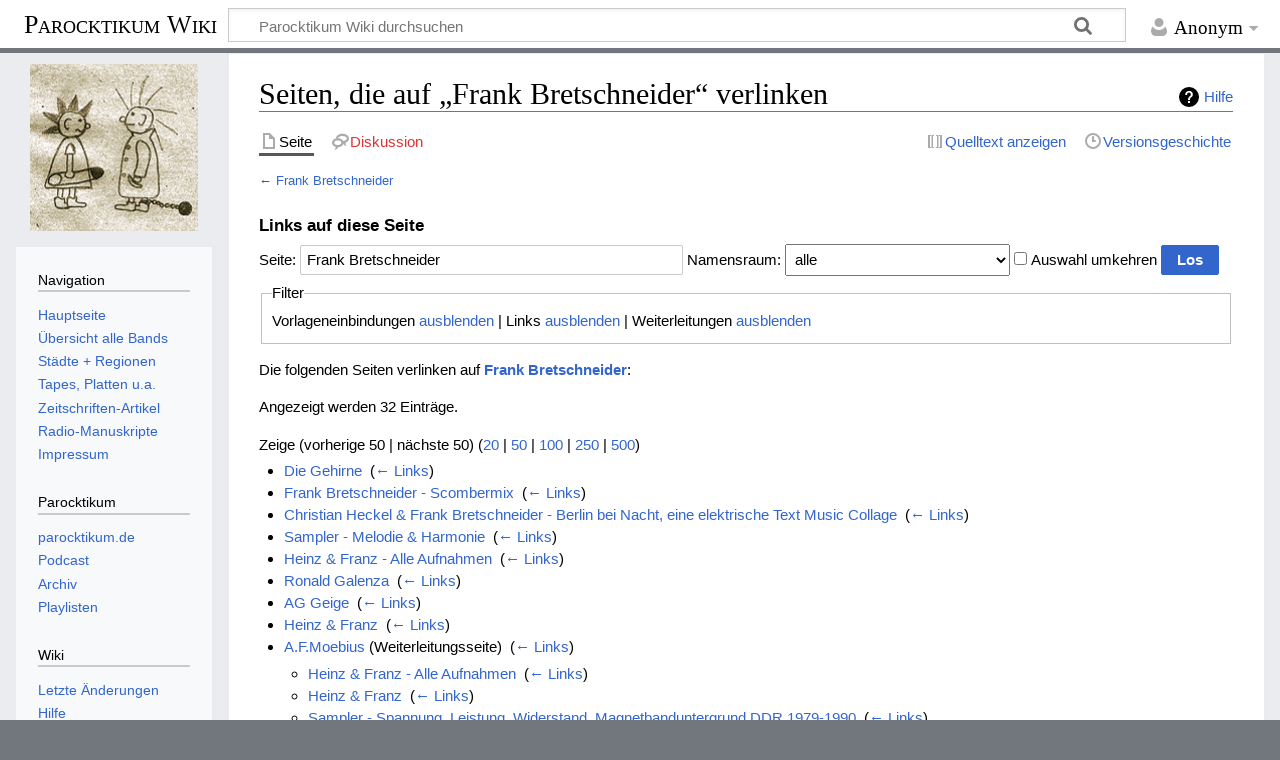

--- FILE ---
content_type: text/html; charset=UTF-8
request_url: https://parocktikum.de/wiki/index.php?title=Spezial:Linkliste/Frank_Bretschneider
body_size: 5951
content:
<!DOCTYPE html>
<html class="client-nojs" lang="de" dir="ltr">
<head>
<meta charset="UTF-8"/>
<title>Seiten, die auf „Frank Bretschneider“ verlinken – Parocktikum Wiki</title>
<script>document.documentElement.className="client-js";RLCONF={"wgBreakFrames":!0,"wgSeparatorTransformTable":[",\t.",".\t,"],"wgDigitTransformTable":["",""],"wgDefaultDateFormat":"dmy","wgMonthNames":["","Januar","Februar","März","April","Mai","Juni","Juli","August","September","Oktober","November","Dezember"],"wgRequestId":"aXztfOX-6nR09BmOAwh1hAAAALI","wgCSPNonce":!1,"wgCanonicalNamespace":"Special","wgCanonicalSpecialPageName":"Whatlinkshere","wgNamespaceNumber":-1,"wgPageName":"Spezial:Linkliste/Frank_Bretschneider","wgTitle":"Linkliste/Frank Bretschneider","wgCurRevisionId":0,"wgRevisionId":0,"wgArticleId":0,"wgIsArticle":!1,"wgIsRedirect":!1,"wgAction":"view","wgUserName":null,"wgUserGroups":["*"],"wgCategories":[],"wgPageContentLanguage":"de","wgPageContentModel":"wikitext","wgRelevantPageName":"Frank_Bretschneider","wgRelevantArticleId":4611,"wgIsProbablyEditable":!1,"wgRelevantPageIsProbablyEditable":!1,"wgMediaViewerOnClick":!0,"wgMediaViewerEnabledByDefault":
!0};RLSTATE={"site.styles":"ready","noscript":"ready","user.styles":"ready","user":"ready","user.options":"loading","mediawiki.helplink":"ready","skins.timeless":"ready"};RLPAGEMODULES=["site","mediawiki.page.ready","skins.timeless.js"];</script>
<script>(RLQ=window.RLQ||[]).push(function(){mw.loader.implement("user.options@1hzgi",function($,jQuery,require,module){/*@nomin*/mw.user.tokens.set({"patrolToken":"+\\","watchToken":"+\\","csrfToken":"+\\"});mw.user.options.set({"variant":"de"});
});});</script>
<link rel="stylesheet" href="/wiki/load.php?lang=de&amp;modules=mediawiki.helplink%7Cskins.timeless&amp;only=styles&amp;skin=timeless"/>
<script async="" src="/wiki/load.php?lang=de&amp;modules=startup&amp;only=scripts&amp;raw=1&amp;skin=timeless"></script>
<!--[if IE]><link rel="stylesheet" href="/resources/IE9fixes.css" media="screen"/><![endif]-->
<meta name="ResourceLoaderDynamicStyles" content=""/>
<link rel="stylesheet" href="/wiki/load.php?lang=de&amp;modules=site.styles&amp;only=styles&amp;skin=timeless"/>
<meta name="generator" content="MediaWiki 1.36.2"/>
<meta name="robots" content="noindex,nofollow"/>
<meta name="viewport" content="width=device-width, initial-scale=1.0, user-scalable=yes, minimum-scale=0.25, maximum-scale=5.0"/>
<link rel="shortcut icon" href="/favicon.ico"/>
<link rel="search" type="application/opensearchdescription+xml" href="/wiki/opensearch_desc.php" title="Parocktikum Wiki (de)"/>
<link rel="EditURI" type="application/rsd+xml" href="https://parocktikum.de/wiki/api.php?action=rsd"/>
<link rel="alternate" type="application/atom+xml" title="Atom-Feed für „Parocktikum Wiki“" href="/wiki/index.php?title=Spezial:Letzte_%C3%84nderungen&amp;feed=atom"/>
</head>
<body class="mediawiki ltr sitedir-ltr capitalize-all-nouns mw-hide-empty-elt ns--1 ns-special mw-special-Whatlinkshere page-Spezial_Linkliste_Frank_Bretschneider rootpage-Spezial_Linkliste_Frank_Bretschneider skin-timeless action-view skin--responsive"><div id="mw-wrapper"><div id="mw-header-container" class="ts-container"><div id="mw-header" class="ts-inner"><div id="user-tools"><div id="personal"><h2><span>Anonym</span></h2><div id="personal-inner" class="dropdown"><div role="navigation" class="mw-portlet" id="p-personal" aria-labelledby="p-personal-label"><h3 id="p-personal-label" lang="de" dir="ltr">Nicht angemeldet</h3><div class="mw-portlet-body"><ul lang="de" dir="ltr"><li id="pt-login"><a href="/wiki/index.php?title=Spezial:Anmelden&amp;returnto=Spezial%3ALinkliste%2FFrank+Bretschneider" title="Sich anzumelden wird gerne gesehen, ist jedoch nicht zwingend erforderlich. [o]" accesskey="o"><span>Anmelden</span></a></li></ul></div></div></div></div></div><div id="p-logo-text" class="mw-portlet" role="banner"><a id="p-banner" class="mw-wiki-title long" href="/wiki/index.php?title=Hauptseite">Parocktikum Wiki</a></div><div class="mw-portlet" id="p-search"><h3 lang="de" dir="ltr"><label for="searchInput">Suche</label></h3><form action="/wiki/index.php" id="searchform"><div id="simpleSearch"><div id="searchInput-container"><input type="search" name="search" placeholder="Parocktikum Wiki durchsuchen" autocapitalize="sentences" title="Parocktikum Wiki durchsuchen [f]" accesskey="f" id="searchInput"/></div><input type="hidden" value="Spezial:Suche" name="title"/><input type="submit" name="fulltext" value="Suchen" title="Suche nach Seiten, die diesen Text enthalten" id="mw-searchButton" class="searchButton mw-fallbackSearchButton"/><input type="submit" name="go" value="Seite" title="Gehe direkt zu der Seite mit genau diesem Namen, falls sie vorhanden ist." id="searchButton" class="searchButton"/></div></form></div></div><div class="visualClear"></div></div><div id="mw-header-hack" class="color-bar"><div class="color-middle-container"><div class="color-middle"></div></div><div class="color-left"></div><div class="color-right"></div></div><div id="mw-header-nav-hack"><div class="color-bar"><div class="color-middle-container"><div class="color-middle"></div></div><div class="color-left"></div><div class="color-right"></div></div></div><div id="menus-cover"></div><div id="mw-content-container" class="ts-container"><div id="mw-content-block" class="ts-inner"><div id="mw-content-wrapper"><div id="mw-content"><div id="content" class="mw-body" role="main"><div class="mw-indicators mw-body-content">
<div id="mw-indicator-mw-helplink" class="mw-indicator"><a href="https://www.mediawiki.org/wiki/Special:MyLanguage/Help:What_links_here" target="_blank" class="mw-helplink">Hilfe</a></div>
</div>
<h1 id="firstHeading" class="firstHeading">Seiten, die auf „Frank Bretschneider“ verlinken</h1><div id="bodyContentOuter"><div id="siteSub">Aus Parocktikum Wiki</div><div id="mw-page-header-links"><div role="navigation" class="mw-portlet tools-inline" id="p-namespaces" aria-labelledby="p-namespaces-label"><h3 id="p-namespaces-label" lang="de" dir="ltr">Namensräume</h3><div class="mw-portlet-body"><ul lang="de" dir="ltr"><li id="ca-nstab-main" class="selected"><a href="/wiki/index.php?title=Frank_Bretschneider" title="Seiteninhalt anzeigen [c]" accesskey="c"><span>Seite</span></a></li><li id="ca-talk" class="new"><a href="/wiki/index.php?title=Diskussion:Frank_Bretschneider&amp;action=edit&amp;redlink=1" rel="discussion" title="Diskussion zum Seiteninhalt (Seite nicht vorhanden) [t]" accesskey="t"><span>Diskussion</span></a></li></ul></div></div><div role="navigation" class="mw-portlet tools-inline" id="p-more" aria-labelledby="p-more-label"><h3 id="p-more-label" lang="de" dir="ltr">Mehr</h3><div class="mw-portlet-body"><ul lang="de" dir="ltr"><li id="ca-more" class="dropdown-toggle"><span>Mehr</span></li></ul></div></div><div role="navigation" class="mw-portlet tools-inline" id="p-views" aria-labelledby="p-views-label"><h3 id="p-views-label" lang="de" dir="ltr">Seitenaktionen</h3><div class="mw-portlet-body"><ul lang="de" dir="ltr"><li id="ca-view"><a href="/wiki/index.php?title=Frank_Bretschneider"><span>Lesen</span></a></li><li id="ca-viewsource"><a href="/wiki/index.php?title=Frank_Bretschneider&amp;action=edit" title="Diese Seite ist geschützt. Ihr Quelltext kann dennoch angesehen und kopiert werden. [e]" accesskey="e"><span>Quelltext anzeigen</span></a></li><li id="ca-history"><a href="/wiki/index.php?title=Frank_Bretschneider&amp;action=history" title="Frühere Versionen dieser Seite [h]" accesskey="h"><span>Versionsgeschichte</span></a></li></ul></div></div></div><div class="visualClear"></div><div class="mw-body-content" id="bodyContent"><div id="contentSub">← <a href="/wiki/index.php?title=Frank_Bretschneider" title="Frank Bretschneider">Frank Bretschneider</a></div><div id="mw-content-text"><form action="/wiki/index.php"><input type="hidden" value="Spezial:Linkliste" name="title"/><fieldset>
<legend>Links auf diese Seite</legend>
<label for="mw-whatlinkshere-target" class="mw-searchInput">Seite:</label> <input name="target" size="40" value="Frank Bretschneider" id="mw-whatlinkshere-target" class="mw-searchInput" /> <label for="namespace">Namensraum:</label> <select class="namespaceselector" id="namespace" name="namespace">
<option value="" selected="">alle</option>
<option value="0">(Seiten)</option>
<option value="1">Diskussion</option>
<option value="2">Benutzer</option>
<option value="3">Benutzer Diskussion</option>
<option value="4">Parocktikum Wiki</option>
<option value="5">Parocktikum Wiki Diskussion</option>
<option value="6">Datei</option>
<option value="7">Datei Diskussion</option>
<option value="8">MediaWiki</option>
<option value="9">MediaWiki Diskussion</option>
<option value="10">Vorlage</option>
<option value="11">Vorlage Diskussion</option>
<option value="12">Hilfe</option>
<option value="13">Hilfe Diskussion</option>
<option value="14">Kategorie</option>
<option value="15">Kategorie Diskussion</option>
</select> <input name="invert" type="checkbox" value="1" id="nsinvert" title="Markiere dieses Kontrollkästchen, um Links von Seiten innerhalb des ausgewählten Namensraums auszublenden." /> <label for="nsinvert" title="Markiere dieses Kontrollkästchen, um Links von Seiten innerhalb des ausgewählten Namensraums auszublenden.">Auswahl umkehren</label> <input type="submit" value="Los"/></fieldset></form>
<fieldset>
<legend>Filter</legend>
Vorlageneinbindungen <a href="/wiki/index.php?title=Spezial:Linkliste/Frank_Bretschneider&amp;hidetrans=1" title="Spezial:Linkliste/Frank Bretschneider">ausblenden</a> | Links <a href="/wiki/index.php?title=Spezial:Linkliste/Frank_Bretschneider&amp;hidelinks=1" title="Spezial:Linkliste/Frank Bretschneider">ausblenden</a> | Weiterleitungen <a href="/wiki/index.php?title=Spezial:Linkliste/Frank_Bretschneider&amp;hideredirs=1" title="Spezial:Linkliste/Frank Bretschneider">ausblenden</a>
</fieldset>
<p>Die folgenden Seiten verlinken auf <strong><a href="/wiki/index.php?title=Frank_Bretschneider" title="Frank Bretschneider">Frank Bretschneider</a></strong>:
</p><p>Angezeigt werden 32 Einträge.
</p>Zeige (vorherige 50  |  nächste 50) (<a href="/wiki/index.php?title=Spezial:Linkliste/Frank_Bretschneider&amp;limit=20" title="Spezial:Linkliste/Frank Bretschneider">20</a> | <a href="/wiki/index.php?title=Spezial:Linkliste/Frank_Bretschneider&amp;limit=50" title="Spezial:Linkliste/Frank Bretschneider">50</a> | <a href="/wiki/index.php?title=Spezial:Linkliste/Frank_Bretschneider&amp;limit=100" title="Spezial:Linkliste/Frank Bretschneider">100</a> | <a href="/wiki/index.php?title=Spezial:Linkliste/Frank_Bretschneider&amp;limit=250" title="Spezial:Linkliste/Frank Bretschneider">250</a> | <a href="/wiki/index.php?title=Spezial:Linkliste/Frank_Bretschneider&amp;limit=500" title="Spezial:Linkliste/Frank Bretschneider">500</a>)<ul id="mw-whatlinkshere-list"><li><a href="/wiki/index.php?title=Die_Gehirne" title="Die Gehirne">Die Gehirne</a>  ‎ <span class="mw-whatlinkshere-tools">(<a href="/wiki/index.php?title=Spezial:Linkliste&amp;target=Die+Gehirne" title="Spezial:Linkliste">← Links</a>)</span></li>
<li><a href="/wiki/index.php?title=Frank_Bretschneider_-_Scombermix" title="Frank Bretschneider - Scombermix">Frank Bretschneider - Scombermix</a>  ‎ <span class="mw-whatlinkshere-tools">(<a href="/wiki/index.php?title=Spezial:Linkliste&amp;target=Frank+Bretschneider+-+Scombermix" title="Spezial:Linkliste">← Links</a>)</span></li>
<li><a href="/wiki/index.php?title=Christian_Heckel_%26_Frank_Bretschneider_-_Berlin_bei_Nacht,_eine_elektrische_Text_Music_Collage" title="Christian Heckel &amp; Frank Bretschneider - Berlin bei Nacht, eine elektrische Text Music Collage">Christian Heckel &amp; Frank Bretschneider - Berlin bei Nacht, eine elektrische Text Music Collage</a>  ‎ <span class="mw-whatlinkshere-tools">(<a href="/wiki/index.php?title=Spezial:Linkliste&amp;target=Christian+Heckel+%26+Frank+Bretschneider+-+Berlin+bei+Nacht%2C+eine+elektrische+Text+Music+Collage" title="Spezial:Linkliste">← Links</a>)</span></li>
<li><a href="/wiki/index.php?title=Sampler_-_Melodie_%26_Harmonie" title="Sampler - Melodie &amp; Harmonie">Sampler - Melodie &amp; Harmonie</a>  ‎ <span class="mw-whatlinkshere-tools">(<a href="/wiki/index.php?title=Spezial:Linkliste&amp;target=Sampler+-+Melodie+%26+Harmonie" title="Spezial:Linkliste">← Links</a>)</span></li>
<li><a href="/wiki/index.php?title=Heinz_%26_Franz_-_Alle_Aufnahmen" title="Heinz &amp; Franz - Alle Aufnahmen">Heinz &amp; Franz - Alle Aufnahmen</a>  ‎ <span class="mw-whatlinkshere-tools">(<a href="/wiki/index.php?title=Spezial:Linkliste&amp;target=Heinz+%26+Franz+-+Alle+Aufnahmen" title="Spezial:Linkliste">← Links</a>)</span></li>
<li><a href="/wiki/index.php?title=Ronald_Galenza" title="Ronald Galenza">Ronald Galenza</a>  ‎ <span class="mw-whatlinkshere-tools">(<a href="/wiki/index.php?title=Spezial:Linkliste&amp;target=Ronald+Galenza" title="Spezial:Linkliste">← Links</a>)</span></li>
<li><a href="/wiki/index.php?title=AG_Geige" title="AG Geige">AG Geige</a>  ‎ <span class="mw-whatlinkshere-tools">(<a href="/wiki/index.php?title=Spezial:Linkliste&amp;target=AG+Geige" title="Spezial:Linkliste">← Links</a>)</span></li>
<li><a href="/wiki/index.php?title=Heinz_%26_Franz" title="Heinz &amp; Franz">Heinz &amp; Franz</a>  ‎ <span class="mw-whatlinkshere-tools">(<a href="/wiki/index.php?title=Spezial:Linkliste&amp;target=Heinz+%26+Franz" title="Spezial:Linkliste">← Links</a>)</span></li>
<li><a href="/wiki/index.php?title=A.F.Moebius&amp;redirect=no" class="mw-redirect" title="A.F.Moebius">A.F.Moebius</a> (Weiterleitungsseite) ‎ <span class="mw-whatlinkshere-tools">(<a href="/wiki/index.php?title=Spezial:Linkliste&amp;target=A.F.Moebius" title="Spezial:Linkliste">← Links</a>)</span>
<ul><li><a href="/wiki/index.php?title=Heinz_%26_Franz_-_Alle_Aufnahmen" title="Heinz &amp; Franz - Alle Aufnahmen">Heinz &amp; Franz - Alle Aufnahmen</a>  ‎ <span class="mw-whatlinkshere-tools">(<a href="/wiki/index.php?title=Spezial:Linkliste&amp;target=Heinz+%26+Franz+-+Alle+Aufnahmen" title="Spezial:Linkliste">← Links</a>)</span></li>
<li><a href="/wiki/index.php?title=Heinz_%26_Franz" title="Heinz &amp; Franz">Heinz &amp; Franz</a>  ‎ <span class="mw-whatlinkshere-tools">(<a href="/wiki/index.php?title=Spezial:Linkliste&amp;target=Heinz+%26+Franz" title="Spezial:Linkliste">← Links</a>)</span></li>
<li><a href="/wiki/index.php?title=Sampler_-_Spannung._Leistung._Widerstand._Magnetbanduntergrund_DDR_1979-1990" title="Sampler - Spannung. Leistung. Widerstand. Magnetbanduntergrund DDR 1979-1990">Sampler - Spannung. Leistung. Widerstand. Magnetbanduntergrund DDR 1979-1990</a>  ‎ <span class="mw-whatlinkshere-tools">(<a href="/wiki/index.php?title=Spezial:Linkliste&amp;target=Sampler+-+Spannung.+Leistung.+Widerstand.+Magnetbanduntergrund+DDR+1979-1990" title="Spezial:Linkliste">← Links</a>)</span></li>
<li><a href="/wiki/index.php?title=KlangFarBe" title="KlangFarBe">KlangFarBe</a>  ‎ <span class="mw-whatlinkshere-tools">(<a href="/wiki/index.php?title=Spezial:Linkliste&amp;target=KlangFarBe" title="Spezial:Linkliste">← Links</a>)</span></li>
<li><a href="/wiki/index.php?title=Frank_Bretschneider" title="Frank Bretschneider">Frank Bretschneider</a>  ‎ <span class="mw-whatlinkshere-tools">(<a href="/wiki/index.php?title=Spezial:Linkliste&amp;target=Frank+Bretschneider" title="Spezial:Linkliste">← Links</a>)</span></li>
<li><a href="/wiki/index.php?title=Sampler_-_Karl-Marx-Stadt_underground_KL%C3%84NGE" title="Sampler - Karl-Marx-Stadt underground KLÄNGE">Sampler - Karl-Marx-Stadt underground KLÄNGE</a>  ‎ <span class="mw-whatlinkshere-tools">(<a href="/wiki/index.php?title=Spezial:Linkliste&amp;target=Sampler+-+Karl-Marx-Stadt+underground+KL%C3%84NGE" title="Spezial:Linkliste">← Links</a>)</span></li>
<li><a href="/wiki/index.php?title=Tapetopia" title="Tapetopia">Tapetopia</a>  ‎ <span class="mw-whatlinkshere-tools">(<a href="/wiki/index.php?title=Spezial:Linkliste&amp;target=Tapetopia" title="Spezial:Linkliste">← Links</a>)</span></li>
</ul></li><li><a href="/wiki/index.php?title=Kriminelle_Tanzkapelle" title="Kriminelle Tanzkapelle">Kriminelle Tanzkapelle</a>  ‎ <span class="mw-whatlinkshere-tools">(<a href="/wiki/index.php?title=Spezial:Linkliste&amp;target=Kriminelle+Tanzkapelle" title="Spezial:Linkliste">← Links</a>)</span></li>
<li><a href="/wiki/index.php?title=Hausmusik" title="Hausmusik">Hausmusik</a>  ‎ <span class="mw-whatlinkshere-tools">(<a href="/wiki/index.php?title=Spezial:Linkliste&amp;target=Hausmusik" title="Spezial:Linkliste">← Links</a>)</span></li>
<li><a href="/wiki/index.php?title=Stein_Im_Brett" title="Stein Im Brett">Stein Im Brett</a>  ‎ <span class="mw-whatlinkshere-tools">(<a href="/wiki/index.php?title=Spezial:Linkliste&amp;target=Stein+Im+Brett" title="Spezial:Linkliste">← Links</a>)</span></li>
<li><a href="/wiki/index.php?title=Die_Arroganten_Sorben" title="Die Arroganten Sorben">Die Arroganten Sorben</a>  ‎ <span class="mw-whatlinkshere-tools">(<a href="/wiki/index.php?title=Spezial:Linkliste&amp;target=Die+Arroganten+Sorben" title="Spezial:Linkliste">← Links</a>)</span></li>
<li><a href="/wiki/index.php?title=KlangFarBe" title="KlangFarBe">KlangFarBe</a>  ‎ <span class="mw-whatlinkshere-tools">(<a href="/wiki/index.php?title=Spezial:Linkliste&amp;target=KlangFarBe" title="Spezial:Linkliste">← Links</a>)</span></li>
<li><a href="/wiki/index.php?title=Sonnenklang-Studio&amp;redirect=no" class="mw-redirect" title="Sonnenklang-Studio">Sonnenklang-Studio</a> (Weiterleitungsseite) ‎ <span class="mw-whatlinkshere-tools">(<a href="/wiki/index.php?title=Spezial:Linkliste&amp;target=Sonnenklang-Studio" title="Spezial:Linkliste">← Links</a>)</span>
<ul><li><a href="/wiki/index.php?title=Hausmusik" title="Hausmusik">Hausmusik</a>  ‎ <span class="mw-whatlinkshere-tools">(<a href="/wiki/index.php?title=Spezial:Linkliste&amp;target=Hausmusik" title="Spezial:Linkliste">← Links</a>)</span></li>
<li><a href="/wiki/index.php?title=Die_Arroganten_Sorben" title="Die Arroganten Sorben">Die Arroganten Sorben</a>  ‎ <span class="mw-whatlinkshere-tools">(<a href="/wiki/index.php?title=Spezial:Linkliste&amp;target=Die+Arroganten+Sorben" title="Spezial:Linkliste">← Links</a>)</span></li>
<li><a href="/wiki/index.php?title=Frank_Bretschneider" title="Frank Bretschneider">Frank Bretschneider</a>  ‎ <span class="mw-whatlinkshere-tools">(<a href="/wiki/index.php?title=Spezial:Linkliste&amp;target=Frank+Bretschneider" title="Spezial:Linkliste">← Links</a>)</span></li>
</ul></li><li><a href="/wiki/index.php?title=AG_Geige_-_3" title="AG Geige - 3">AG Geige - 3</a>  ‎ <span class="mw-whatlinkshere-tools">(<a href="/wiki/index.php?title=Spezial:Linkliste&amp;target=AG+Geige+-+3" title="Spezial:Linkliste">← Links</a>)</span></li>
<li><a href="/wiki/index.php?title=Rastermusic&amp;redirect=no" class="mw-redirect" title="Rastermusic">Rastermusic</a> (Weiterleitungsseite) ‎ <span class="mw-whatlinkshere-tools">(<a href="/wiki/index.php?title=Spezial:Linkliste&amp;target=Rastermusic" title="Spezial:Linkliste">← Links</a>)</span>
<ul><li><a href="/wiki/index.php?title=AG_Geige" title="AG Geige">AG Geige</a>  ‎ <span class="mw-whatlinkshere-tools">(<a href="/wiki/index.php?title=Spezial:Linkliste&amp;target=AG+Geige" title="Spezial:Linkliste">← Links</a>)</span></li>
<li><a href="/wiki/index.php?title=KlangFarBe" title="KlangFarBe">KlangFarBe</a>  ‎ <span class="mw-whatlinkshere-tools">(<a href="/wiki/index.php?title=Spezial:Linkliste&amp;target=KlangFarBe" title="Spezial:Linkliste">← Links</a>)</span></li>
<li><a href="/wiki/index.php?title=Frank_Bretschneider" title="Frank Bretschneider">Frank Bretschneider</a>  ‎ <span class="mw-whatlinkshere-tools">(<a href="/wiki/index.php?title=Spezial:Linkliste&amp;target=Frank+Bretschneider" title="Spezial:Linkliste">← Links</a>)</span></li>
<li><a href="/wiki/index.php?title=Carsten_Nicolai" title="Carsten Nicolai">Carsten Nicolai</a>  ‎ <span class="mw-whatlinkshere-tools">(<a href="/wiki/index.php?title=Spezial:Linkliste&amp;target=Carsten+Nicolai" title="Spezial:Linkliste">← Links</a>)</span></li>
</ul></li><li><a href="/wiki/index.php?title=Raster-Noton&amp;redirect=no" class="mw-redirect" title="Raster-Noton">Raster-Noton</a> (Weiterleitungsseite) ‎ <span class="mw-whatlinkshere-tools">(<a href="/wiki/index.php?title=Spezial:Linkliste&amp;target=Raster-Noton" title="Spezial:Linkliste">← Links</a>)</span>
<ul><li><a href="/wiki/index.php?title=AG_Geige" title="AG Geige">AG Geige</a>  ‎ <span class="mw-whatlinkshere-tools">(<a href="/wiki/index.php?title=Spezial:Linkliste&amp;target=AG+Geige" title="Spezial:Linkliste">← Links</a>)</span></li>
<li><a href="/wiki/index.php?title=Frank_Bretschneider" title="Frank Bretschneider">Frank Bretschneider</a>  ‎ <span class="mw-whatlinkshere-tools">(<a href="/wiki/index.php?title=Spezial:Linkliste&amp;target=Frank+Bretschneider" title="Spezial:Linkliste">← Links</a>)</span></li>
<li><a href="/wiki/index.php?title=Carsten_Nicolai" title="Carsten Nicolai">Carsten Nicolai</a>  ‎ <span class="mw-whatlinkshere-tools">(<a href="/wiki/index.php?title=Spezial:Linkliste&amp;target=Carsten+Nicolai" title="Spezial:Linkliste">← Links</a>)</span></li>
</ul></li><li><a href="/wiki/index.php?title=Komet&amp;redirect=no" class="mw-redirect" title="Komet">Komet</a> (Weiterleitungsseite) ‎ <span class="mw-whatlinkshere-tools">(<a href="/wiki/index.php?title=Spezial:Linkliste&amp;target=Komet" title="Spezial:Linkliste">← Links</a>)</span>
<ul><li><a href="/wiki/index.php?title=Frank_Bretschneider" title="Frank Bretschneider">Frank Bretschneider</a>  ‎ <span class="mw-whatlinkshere-tools">(<a href="/wiki/index.php?title=Spezial:Linkliste&amp;target=Frank+Bretschneider" title="Spezial:Linkliste">← Links</a>)</span></li>
<li><a href="/wiki/index.php?title=Carsten_Nicolai" title="Carsten Nicolai">Carsten Nicolai</a>  ‎ <span class="mw-whatlinkshere-tools">(<a href="/wiki/index.php?title=Spezial:Linkliste&amp;target=Carsten+Nicolai" title="Spezial:Linkliste">← Links</a>)</span></li>
</ul></li><li><a href="/wiki/index.php?title=Signal&amp;redirect=no" class="mw-redirect" title="Signal">Signal</a> (Weiterleitungsseite) ‎ <span class="mw-whatlinkshere-tools">(<a href="/wiki/index.php?title=Spezial:Linkliste&amp;target=Signal" title="Spezial:Linkliste">← Links</a>)</span>
<ul><li><a href="/wiki/index.php?title=Frank_Bretschneider" title="Frank Bretschneider">Frank Bretschneider</a>  ‎ <span class="mw-whatlinkshere-tools">(<a href="/wiki/index.php?title=Spezial:Linkliste&amp;target=Frank+Bretschneider" title="Spezial:Linkliste">← Links</a>)</span></li>
</ul></li><li><a href="/wiki/index.php?title=Tol&amp;redirect=no" class="mw-redirect" title="Tol">Tol</a> (Weiterleitungsseite) ‎ <span class="mw-whatlinkshere-tools">(<a href="/wiki/index.php?title=Spezial:Linkliste&amp;target=Tol" title="Spezial:Linkliste">← Links</a>)</span>
<ul><li><a href="/wiki/index.php?title=Frank_Bretschneider" title="Frank Bretschneider">Frank Bretschneider</a>  ‎ <span class="mw-whatlinkshere-tools">(<a href="/wiki/index.php?title=Spezial:Linkliste&amp;target=Frank+Bretschneider" title="Spezial:Linkliste">← Links</a>)</span></li>
</ul></li><li><a href="/wiki/index.php?title=Produkt&amp;redirect=no" class="mw-redirect" title="Produkt">Produkt</a> (Weiterleitungsseite) ‎ <span class="mw-whatlinkshere-tools">(<a href="/wiki/index.php?title=Spezial:Linkliste&amp;target=Produkt" title="Spezial:Linkliste">← Links</a>)</span>
<ul><li><a href="/wiki/index.php?title=Frank_Bretschneider" title="Frank Bretschneider">Frank Bretschneider</a>  ‎ <span class="mw-whatlinkshere-tools">(<a href="/wiki/index.php?title=Spezial:Linkliste&amp;target=Frank+Bretschneider" title="Spezial:Linkliste">← Links</a>)</span></li>
</ul></li><li><a href="/wiki/index.php?title=Carsten_Nicolai" title="Carsten Nicolai">Carsten Nicolai</a>  ‎ <span class="mw-whatlinkshere-tools">(<a href="/wiki/index.php?title=Spezial:Linkliste&amp;target=Carsten+Nicolai" title="Spezial:Linkliste">← Links</a>)</span></li>
<li><a href="/wiki/index.php?title=Sampler_-_Klangfarbe:_German_Democratic_Republic_Tape_Music_1983_-_1987" title="Sampler - Klangfarbe: German Democratic Republic Tape Music 1983 - 1987">Sampler - Klangfarbe: German Democratic Republic Tape Music 1983 - 1987</a>  ‎ <span class="mw-whatlinkshere-tools">(<a href="/wiki/index.php?title=Spezial:Linkliste&amp;target=Sampler+-+Klangfarbe%3A+German+Democratic+Republic+Tape+Music+1983+-+1987" title="Spezial:Linkliste">← Links</a>)</span></li>
<li><a href="/wiki/index.php?title=Recorder" title="Recorder">Recorder</a>  ‎ <span class="mw-whatlinkshere-tools">(<a href="/wiki/index.php?title=Spezial:Linkliste&amp;target=Recorder" title="Spezial:Linkliste">← Links</a>)</span></li>
<li><a href="/wiki/index.php?title=ALP" title="ALP">ALP</a>  ‎ <span class="mw-whatlinkshere-tools">(<a href="/wiki/index.php?title=Spezial:Linkliste&amp;target=ALP" title="Spezial:Linkliste">← Links</a>)</span></li>
<li><a href="/wiki/index.php?title=Sampler_-_Behind_the_Wall_/_The_Record" title="Sampler - Behind the Wall / The Record">Sampler - Behind the Wall / The Record</a>  ‎ <span class="mw-whatlinkshere-tools">(<a href="/wiki/index.php?title=Spezial:Linkliste&amp;target=Sampler+-+Behind+the+Wall+%2F+The+Record" title="Spezial:Linkliste">← Links</a>)</span></li>
<li><a href="/wiki/index.php?title=Sampler_-_Karl-Marx-Stadt_underground_KL%C3%84NGE" title="Sampler - Karl-Marx-Stadt underground KLÄNGE">Sampler - Karl-Marx-Stadt underground KLÄNGE</a>  ‎ <span class="mw-whatlinkshere-tools">(<a href="/wiki/index.php?title=Spezial:Linkliste&amp;target=Sampler+-+Karl-Marx-Stadt+underground+KL%C3%84NGE" title="Spezial:Linkliste">← Links</a>)</span></li>
<li><a href="/wiki/index.php?title=Heinz_Havemeister" title="Heinz Havemeister">Heinz Havemeister</a>  ‎ <span class="mw-whatlinkshere-tools">(<a href="/wiki/index.php?title=Spezial:Linkliste&amp;target=Heinz+Havemeister" title="Spezial:Linkliste">← Links</a>)</span></li>
<li><a href="/wiki/index.php?title=Sampler_-_Magnetizdat_DDR_/_Magnetbanduntergrund_Ost_1979-1990" title="Sampler - Magnetizdat DDR / Magnetbanduntergrund Ost 1979-1990">Sampler - Magnetizdat DDR / Magnetbanduntergrund Ost 1979-1990</a>  ‎ <span class="mw-whatlinkshere-tools">(<a href="/wiki/index.php?title=Spezial:Linkliste&amp;target=Sampler+-+Magnetizdat+DDR+%2F+Magnetbanduntergrund+Ost+1979-1990" title="Spezial:Linkliste">← Links</a>)</span></li>
<li><a href="/wiki/index.php?title=Sampler_-_Klar_vor_mir_Musik!" title="Sampler - Klar vor mir Musik!">Sampler - Klar vor mir Musik!</a>  ‎ <span class="mw-whatlinkshere-tools">(<a href="/wiki/index.php?title=Spezial:Linkliste&amp;target=Sampler+-+Klar+vor+mir+Musik%21" title="Spezial:Linkliste">← Links</a>)</span></li>
<li><a href="/wiki/index.php?title=Kategorie:Samisdat" title="Kategorie:Samisdat">Kategorie:Samisdat</a>  ‎ <span class="mw-whatlinkshere-tools">(<a href="/wiki/index.php?title=Spezial:Linkliste&amp;target=Kategorie%3ASamisdat" title="Spezial:Linkliste">← Links</a>)</span></li>
</ul>Zeige (vorherige 50  |  nächste 50) (<a href="/wiki/index.php?title=Spezial:Linkliste/Frank_Bretschneider&amp;limit=20" title="Spezial:Linkliste/Frank Bretschneider">20</a> | <a href="/wiki/index.php?title=Spezial:Linkliste/Frank_Bretschneider&amp;limit=50" title="Spezial:Linkliste/Frank Bretschneider">50</a> | <a href="/wiki/index.php?title=Spezial:Linkliste/Frank_Bretschneider&amp;limit=100" title="Spezial:Linkliste/Frank Bretschneider">100</a> | <a href="/wiki/index.php?title=Spezial:Linkliste/Frank_Bretschneider&amp;limit=250" title="Spezial:Linkliste/Frank Bretschneider">250</a> | <a href="/wiki/index.php?title=Spezial:Linkliste/Frank_Bretschneider&amp;limit=500" title="Spezial:Linkliste/Frank Bretschneider">500</a>)</div><div class="printfooter">
Abgerufen von „<a dir="ltr" href="https://parocktikum.de/wiki/index.php?title=Spezial:Linkliste/Frank_Bretschneider">https://parocktikum.de/wiki/index.php?title=Spezial:Linkliste/Frank_Bretschneider</a>“</div>
<div class="visualClear"></div></div></div></div></div><div id="content-bottom-stuff"><div id="catlinks" class="catlinks catlinks-allhidden" data-mw="interface"></div></div></div><div id="mw-site-navigation"><div id="p-logo" class="mw-portlet" role="banner"><a class="mw-wiki-logo fallback" href="/wiki/index.php?title=Hauptseite" title="Hauptseite"></a></div><div id="site-navigation" class="sidebar-chunk"><h2><span>Navigation</span></h2><div class="sidebar-inner"><div role="navigation" class="mw-portlet" id="p-navigation" aria-labelledby="p-navigation-label"><h3 id="p-navigation-label" lang="de" dir="ltr">Navigation</h3><div class="mw-portlet-body"><ul lang="de" dir="ltr"><li id="n-Hauptseite"><a href="/wiki/index.php?title=Hauptseite"><span>Hauptseite</span></a></li><li id="n-.C3.9Cbersicht-alle-Bands"><a href="/wiki/index.php?title=Kategorie:Bands"><span>Übersicht alle Bands</span></a></li><li id="n-St.C3.A4dte-.2B-Regionen"><a href="/wiki/index.php?title=Kategorie:St%C3%A4dte_und_Regionen"><span>Städte + Regionen</span></a></li><li id="n-Tapes.2C-Platten-u.a."><a href="/wiki/index.php?title=Kategorie:Tontr%C3%A4ger"><span>Tapes, Platten u.a.</span></a></li><li id="n-Zeitschriften-Artikel"><a href="/wiki/index.php?title=Kategorie:Artikel"><span>Zeitschriften-Artikel</span></a></li><li id="n-Radio-Manuskripte"><a href="/wiki/index.php?title=Kategorie:Radio_Manuskript"><span>Radio-Manuskripte</span></a></li><li id="n-Impressum"><a href="https://podcast.parocktikum.de/impressum/" rel="nofollow"><span>Impressum</span></a></li></ul></div></div><div role="navigation" class="mw-portlet" id="p-Parocktikum" aria-labelledby="p-Parocktikum-label"><h3 id="p-Parocktikum-label" lang="de" dir="ltr">Parocktikum</h3><div class="mw-portlet-body"><ul lang="de" dir="ltr"><li id="n-parocktikum.de"><a href="https://www.parocktikum.de/" rel="nofollow"><span>parocktikum.de</span></a></li><li id="n-Podcast"><a href="https://podcast.parocktikum.de/" rel="nofollow"><span>Podcast</span></a></li><li id="n-Archiv"><a href="https://www.parocktikum.de/archiv.php" rel="nofollow"><span>Archiv</span></a></li><li id="n-Playlisten"><a href="https://www.parocktikum.de/playlist.php" rel="nofollow"><span>Playlisten</span></a></li></ul></div></div><div role="navigation" class="mw-portlet" id="p-Wiki" aria-labelledby="p-Wiki-label"><h3 id="p-Wiki-label" lang="de" dir="ltr">Wiki</h3><div class="mw-portlet-body"><ul lang="de" dir="ltr"><li id="n-recentchanges"><a href="/wiki/index.php?title=Spezial:Letzte_%C3%84nderungen" title="Liste der letzten Änderungen in diesem Wiki [r]" accesskey="r"><span>Letzte Änderungen</span></a></li><li id="n-help"><a href="https://www.mediawiki.org/wiki/Special:MyLanguage/Help:Contents" title="Hilfeseite anzeigen"><span>Hilfe</span></a></li></ul></div></div></div></div><div id="site-tools" class="sidebar-chunk"><h2><span>Wikiwerkzeuge</span></h2><div class="sidebar-inner"><div role="navigation" class="mw-portlet" id="p-tb" aria-labelledby="p-tb-label"><h3 id="p-tb-label" lang="de" dir="ltr">Wikiwerkzeuge</h3><div class="mw-portlet-body"><ul lang="de" dir="ltr"><li id="t-specialpages"><a href="/wiki/index.php?title=Spezial:Spezialseiten" title="Liste aller Spezialseiten [q]" accesskey="q"><span>Spezialseiten</span></a></li></ul></div></div></div></div></div><div id="mw-related-navigation"><div id="page-tools" class="sidebar-chunk"><h2><span>Seitenwerkzeuge</span></h2><div class="sidebar-inner"><div role="navigation" class="mw-portlet emptyPortlet" id="p-cactions" aria-labelledby="p-cactions-label"><h3 id="p-cactions-label" lang="de" dir="ltr">Seitenwerkzeuge</h3><div class="mw-portlet-body"><ul lang="de" dir="ltr"></ul></div></div><div role="navigation" class="mw-portlet emptyPortlet" id="p-userpagetools" aria-labelledby="p-userpagetools-label"><h3 id="p-userpagetools-label" lang="de" dir="ltr">Benutzerseitenwerkzeuge</h3><div class="mw-portlet-body"><ul lang="de" dir="ltr"></ul></div></div><div role="navigation" class="mw-portlet" id="p-pagemisc" aria-labelledby="p-pagemisc-label"><h3 id="p-pagemisc-label" lang="de" dir="ltr">Mehr</h3><div class="mw-portlet-body"><ul lang="de" dir="ltr"><li id="t-print"><a href="javascript:print();" rel="alternate" title="Druckansicht dieser Seite [p]" accesskey="p"><span>Druckversion</span></a></li></ul></div></div></div></div></div><div class="visualClear"></div></div></div><div id="mw-footer-container" class="mw-footer-container ts-container"><div id="mw-footer" class="mw-footer ts-inner" role="contentinfo" lang="de" dir="ltr"><ul id="footer-icons"><li id="footer-copyrightico" class="footer-icons"></li><li id="footer-poweredbyico" class="footer-icons"><a href="https://www.mediawiki.org/"><img src="/wiki/resources/assets/poweredby_mediawiki_88x31.png" alt="Powered by MediaWiki" srcset="/wiki/resources/assets/poweredby_mediawiki_132x47.png 1.5x, /wiki/resources/assets/poweredby_mediawiki_176x62.png 2x" width="88" height="31" loading="lazy"/></a></li></ul><div id="footer-list"><ul id="footer-places"><li id="footer-places-privacy"><a href="/wiki/index.php?title=Parocktikum_Wiki:Datenschutz" title="Parocktikum Wiki:Datenschutz">Datenschutz</a></li><li id="footer-places-about"><a href="/wiki/index.php?title=Parocktikum_Wiki:%C3%9Cber_Parocktikum_Wiki" title="Parocktikum Wiki:Über Parocktikum Wiki">Über Parocktikum Wiki</a></li><li id="footer-places-disclaimer"><a href="/wiki/index.php?title=Parocktikum_Wiki:Impressum" title="Parocktikum Wiki:Impressum">Haftungsausschluss</a></li></ul></div><div class="visualClear"></div></div></div></div><script>(RLQ=window.RLQ||[]).push(function(){mw.config.set({"wgBackendResponseTime":196});});</script></body></html>